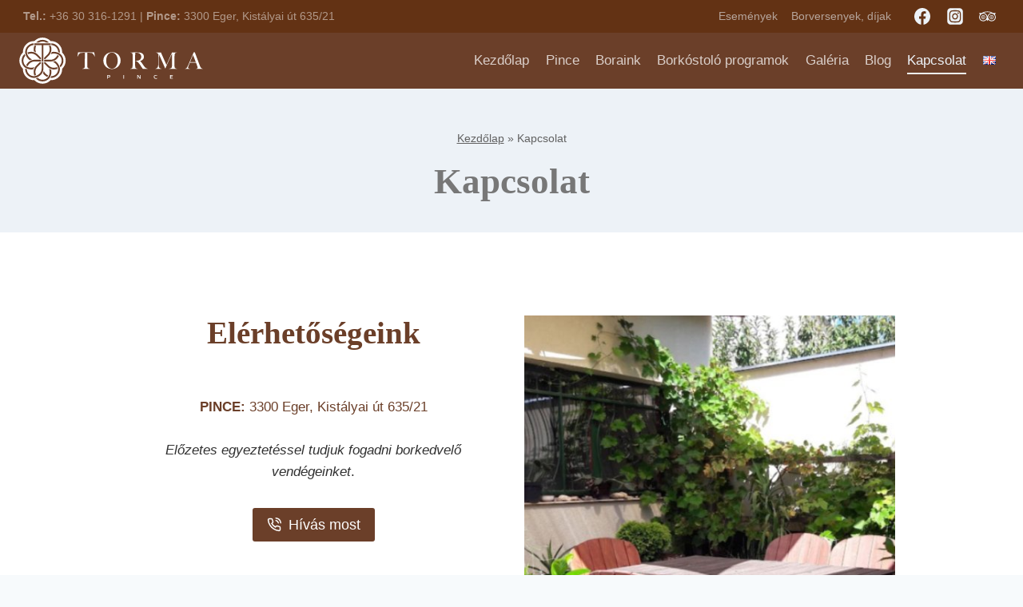

--- FILE ---
content_type: image/svg+xml
request_url: https://tormapince.com/wp-content/uploads/2021/06/logo-white.svg
body_size: 8904
content:
<?xml version="1.0" encoding="utf-8"?>
<!-- Generator: Adobe Illustrator 12.0.0, SVG Export Plug-In  -->
<!DOCTYPE svg PUBLIC "-//W3C//DTD SVG 1.1//EN" "http://www.w3.org/Graphics/SVG/1.1/DTD/svg11.dtd" [
	<!ENTITY ns_flows "http://ns.adobe.com/Flows/1.0/">
	<!ENTITY ns_svg "http://www.w3.org/2000/svg">
	<!ENTITY ns_xlink "http://www.w3.org/1999/xlink">
]>
<svg  version="1.1" xmlns="&ns_svg;" xmlns:xlink="&ns_xlink;" xmlns:a="http://ns.adobe.com/AdobeSVGViewerExtensions/3.0/"
	 width="740" height="187" viewBox="-0.754 -0.166 740 187" enable-background="new -0.754 -0.166 740 187" xml:space="preserve">
<defs>
</defs>
<path fill="#FFFFFF" d="M172.223,127.411c0-0.491-0.012-0.987-0.035-1.488c0.371-0.338,0.73-0.682,1.077-1.027
	c8.466-8.467,13.128-19.722,13.128-31.694s-4.662-23.229-13.127-31.693c-0.347-0.347-0.706-0.689-1.078-1.028
	c0.023-0.5,0.035-0.996,0.035-1.488c0-11.961-4.661-23.215-13.128-31.694c-8.452-8.452-19.704-13.114-31.694-13.127h-1.528
	c-0.323-0.353-0.651-0.696-0.983-1.029C116.428,4.667,105.174,0,93.201,0C81.222,0,69.964,4.667,61.507,13.137
	c-0.333,0.333-0.663,0.679-0.988,1.033h-1.538c-11.979,0.013-23.232,4.675-31.689,13.131C18.831,35.776,14.17,47.03,14.17,58.991
	c0,0.492,0.012,0.988,0.035,1.488c-0.373,0.339-0.734,0.684-1.082,1.031C4.66,69.986,0,81.24,0,93.201
	c0,11.96,4.66,23.215,13.126,31.693c0.347,0.347,0.707,0.689,1.078,1.027c-0.022,0.502-0.034,0.998-0.034,1.489
	c0,11.967,4.662,23.219,13.122,31.679c8.457,8.47,19.71,13.133,31.699,13.133c0.491,0,0.986-0.012,1.486-0.034
	c0.337,0.368,0.681,0.728,1.03,1.076c8.465,8.467,19.721,13.129,31.694,13.129c11.98,0,23.234-4.664,31.681-13.125
	c0.349-0.35,0.692-0.709,1.032-1.081c0.506,0.022,1.005,0.035,1.497,0.035c11.979,0,23.233-4.663,31.684-13.128
	C167.561,150.629,172.223,139.377,172.223,127.411 M165.171,66.411c0.59,0.49,1.16,0.99,1.68,1.51
	c6.75,6.75,10.47,15.73,10.47,25.28s-3.72,18.53-10.47,25.28c-0.55,0.55-1.17,1.09-1.81,1.609c-0.5-2.069-1.17-4.18-2.05-6.31
	c-0.13-0.32-0.27-0.641-0.42-0.96c5-5.34,7.75-12.271,7.75-19.62c0-7.351-2.75-14.28-7.74-19.62c-0.23-0.24-0.45-0.48-0.68-0.71
	c-0.13-0.13-0.27-0.25-0.4-0.38c-0.35-0.32-0.72-0.65-1.12-0.97c-1.7-1.36-3.78-2.591-6.07-3.62c-0.43-0.19-0.87-0.37-1.31-0.551
	c-0.43-0.17-0.87-0.34-1.31-0.5c-4.12-1.5-8.69-2.399-12.96-2.399c-4.35,0-8.54,0.979-12.36,2.8c1.3-2.17,2.38-4.47,3.24-6.88
	c0.2-0.59,0.39-1.18,0.58-1.79c0.01-0.03,0.01-0.06,0.02-0.08c2.75-0.68,5.61-1.05,8.52-1.05c4.81,0,9.88,0.939,14.54,2.55
	c0.46,0.16,0.93,0.32,1.38,0.49c0.47,0.18,0.93,0.35,1.38,0.54c2.35,0.979,4.56,2.14,6.53,3.43c0.43,0.29,0.85,0.58,1.26,0.89
	C164.291,65.691,164.731,66.051,165.171,66.411 M113.531,118.481l-13.99-13.99v-4.97l4.92-0.011l14.01,14.021
	c5.44,5.43,12.66,8.42,20.34,8.42c4.24,0,8.77-0.89,12.86-2.39c0.8,2.14,1.34,4.26,1.55,6.1c0.02,0.26,0.03,0.5,0.05,0.76
	c-4.65,1.601-9.67,2.53-14.46,2.53c-2.94,0-5.82-0.38-8.6-1.07c-0.54-0.13-1.07-0.25-1.6-0.41c-0.56-0.159-1.12-0.34-1.67-0.529
	c-2.49-0.87-4.89-2.03-7.13-3.44c-0.51-0.32-1.01-0.66-1.51-1.01C116.611,121.301,115.011,119.971,113.531,118.481 M115.904,153.186
	c-0.937,2.081-2.052,3.954-3.265,5.462c-0.13,0.167-0.277,0.341-0.43,0.515c-4.421-2.15-8.647-5.049-12.038-8.431
	c-2.08-2.08-3.848-4.377-5.327-6.826c0.013-0.024,0.028-0.046,0.041-0.069c0.308-0.56,0.604-1.132,0.872-1.698
	c1.108-2.307,1.959-4.694,2.582-7.141c1.406,4.01,3.689,7.691,6.782,10.784C108.122,148.782,111.958,151.35,115.904,153.186
	 M125.481,96.641l-25.94,0.04v-7l25.93-0.04h0.01c7.7,0,14.91-2.979,20.33-8.39c2.98-2.99,5.54-6.81,7.38-10.74
	c2.07,0.931,3.95,2.051,5.42,3.221c0.2,0.159,0.37,0.319,0.55,0.479c-2.14,4.41-5.03,8.61-8.4,11.99c-2.08,2.08-4.39,3.85-6.85,5.33
	c-0.48,0.29-0.95,0.58-1.44,0.84c-0.51,0.28-1.03,0.55-1.56,0.8c-2.92,1.4-6.03,2.38-9.25,2.94
	C129.641,96.461,127.571,96.641,125.481,96.641 M128.821,23.281c0.47,0.02,0.95,0.05,1.42,0.09c8.48,0.66,16.37,4.27,22.44,10.34
	c6.75,6.76,10.47,15.73,10.47,25.28c0,0.79-0.06,1.6-0.14,2.42c-1.82-1.11-3.79-2.12-5.88-2.99c-0.33-0.14-0.66-0.27-1-0.399
	c-0.24-7.32-3.2-14.16-8.4-19.36c-4.75-4.75-10.89-7.64-17.49-8.28c-0.47-0.05-0.95-0.09-1.42-0.109V23.281z M128.951,47.551
	c0,2.94-0.38,5.83-1.07,8.62c-0.13,0.53-0.25,1.07-0.41,1.601c-0.17,0.56-0.35,1.119-0.54,1.67c-1.08,3.06-2.58,5.96-4.47,8.63
	c-1.15,1.63-2.45,3.17-3.88,4.609v0.011c-0.01,0.02-0.03,0.029-0.05,0.05c-0.02,0.02-0.05,0.05-0.07,0.07l-0.03,0.029
	c-0.02,0.01-0.03,0.021-0.04,0.03l-13.91,13.97h-4.94v-4.96l13.97-14.02l0.07-0.07c0.03-0.03,0.05-0.06,0.08-0.09
	c5.35-5.42,8.29-12.561,8.29-20.15c0-4.81-1.16-9.989-3.04-14.479h7.48C128.001,37.721,128.951,42.761,128.951,47.551
	 M67.921,19.551c6.75-6.76,15.73-10.479,25.28-10.479c9.55,0,18.52,3.72,25.27,10.479c0.271,0.271,0.535,0.563,0.799,0.855h-10.889
	c-4.512-2.819-9.725-4.335-15.18-4.335c-5.446,0-10.666,1.516-15.173,4.335H67.122C67.386,20.113,67.65,19.822,67.921,19.551
	 M60.401,23.241h65.59v7h-29.29v66.439h-7l-0.01-66.439h-29.29V23.241z M66.813,151.679c-2.155,0.811-4.284,1.346-6.143,1.542
	c-0.254,0.025-0.503,0.036-0.754,0.052c-1.561-4.535-2.465-9.438-2.465-14.182c0-3.041,0.39-6.011,1.098-8.87
	c0.132-0.534,0.256-1.072,0.412-1.6c0.16-0.56,0.34-1.12,0.53-1.67c0.87-2.48,2.01-4.851,3.4-7.07
	c0.329-0.524,0.675-1.041,1.033-1.549c1.153-1.639,2.452-3.188,3.887-4.631l14.108-14.154l4.945-0.006v4.961l-13.923,13.969
	c-0.06,0.061-0.12,0.12-0.18,0.17l-0.02,0.021l-0.03,0.03c-5.33,5.37-8.26,12.6-8.26,20.399
	C64.451,143.232,65.332,147.661,66.813,151.679 M60.751,89.741h0.01l26.1-0.04v7l-25.86,0.04h-0.25c-7.58,0-14.81,3.05-20.33,8.58
	c-2.93,2.92-5.44,6.68-7.24,10.569c-2.12-0.96-3.99-2.079-5.48-3.3c-0.16-0.12-0.34-0.27-0.52-0.439
	c2.09-4.32,4.93-8.431,8.29-11.78c2.15-2.15,4.52-3.97,7.04-5.5c0.47-0.28,0.94-0.58,1.43-0.84c0.52-0.28,1.03-0.55,1.56-0.8
	c2.92-1.41,6.02-2.41,9.21-2.971C56.691,89.921,58.711,89.741,60.751,89.741 M47.591,64.451c-4.25,0-8.78,0.89-12.87,2.39
	c-0.8-2.14-1.34-4.26-1.55-6.1c-0.02-0.26-0.03-0.51-0.05-0.76c4.65-1.601,9.68-2.53,14.47-2.53c2.94,0,5.82,0.38,8.6,1.07
	c0.54,0.13,1.07,0.25,1.6,0.409c0.56,0.16,1.12,0.341,1.67,0.53c2.49,0.87,4.89,2.03,7.13,3.44c0.51,0.319,1.01,0.66,1.51,1.01
	c1.69,1.189,3.29,2.52,4.77,4.01l13.99,13.99v4.96h-4.94l-14-14C62.491,67.441,55.271,64.451,47.591,64.451 M60.007,33.075h7.487
	c-1.883,4.493-3.043,9.688-3.043,14.516c0,4.377,0.992,8.601,2.837,12.431c-2.193-1.306-4.503-2.401-6.901-3.239
	c-0.598-0.207-1.207-0.402-1.79-0.569c-0.026-0.008-0.053-0.013-0.08-0.021c-0.687-2.777-1.066-5.658-1.066-8.602
	C57.451,42.789,58.398,37.737,60.007,33.075 M33.711,33.711c6.07-6.07,13.96-9.68,22.45-10.34c0.47-0.04,0.94-0.07,1.41-0.09v6.99
	c-0.47,0.02-0.94,0.06-1.41,0.109c-6.61,0.641-12.75,3.53-17.5,8.28c-5.2,5.2-8.15,12.03-8.4,19.34c-0.01,0.33-0.02,0.66-0.02,0.99
	c0,0.18,0.01,0.359,0.02,0.55c0.01,0.48,0.04,0.97,0.09,1.48c0.25,2.17,0.85,4.51,1.74,6.869c0.17,0.44,0.35,0.87,0.54,1.311
	c0.18,0.43,0.38,0.85,0.58,1.28c1.85,3.97,4.43,7.819,7.45,10.84c3.08,3.08,6.74,5.35,10.74,6.76c-2.44,0.62-4.82,1.48-7.11,2.59
	c-0.57,0.271-1.13,0.561-1.7,0.87c-0.03,0.01-0.05,0.03-0.08,0.04c-2.44-1.47-4.73-3.24-6.8-5.31c-3.4-3.4-6.3-7.631-8.46-12.061
	c-0.22-0.45-0.44-0.89-0.64-1.34c-0.2-0.45-0.4-0.9-0.59-1.35c-0.98-2.36-1.72-4.75-2.19-7.051c-0.11-0.51-0.19-1.02-0.27-1.52
	c-0.09-0.57-0.15-1.13-0.2-1.69c-0.07-0.77-0.12-1.529-0.12-2.27C23.241,49.441,26.961,40.471,33.711,33.711 M21.191,119.971
	c-0.58-0.489-1.14-0.979-1.65-1.489c-6.75-6.761-10.47-15.73-10.47-25.28s3.72-18.521,10.47-25.28c0.55-0.55,1.17-1.09,1.81-1.609
	c0.5,2.09,1.18,4.199,2.06,6.31c0.13,0.31,0.27,0.62,0.41,0.95c-5,5.35-7.75,12.27-7.75,19.63c0,7.33,2.73,14.229,7.69,19.57
	c0.24,0.25,0.48,0.51,0.73,0.76c0.11,0.109,0.23,0.22,0.35,0.33c0.35,0.33,0.72,0.66,1.12,0.97c1.7,1.39,3.8,2.63,6.11,3.67
	c0.43,0.19,0.87,0.37,1.31,0.55c0.43,0.17,0.86,0.33,1.3,0.49c4.11,1.51,8.69,2.41,12.97,2.41c4.36,0,8.57-0.99,12.39-2.82
	c-1.29,2.181-2.39,4.49-3.23,6.891c-0.21,0.6-0.4,1.21-0.57,1.79c-0.01,0.029-0.01,0.06-0.02,0.09c-2.77,0.68-5.64,1.05-8.57,1.05
	c-4.81,0-9.87-0.94-14.53-2.55c-0.46-0.16-0.92-0.32-1.37-0.49c-0.47-0.18-0.94-0.35-1.39-0.54c-2.37-0.98-4.58-2.15-6.55-3.46
	c-0.44-0.29-0.86-0.58-1.27-0.88C22.071,120.681,21.631,120.331,21.191,119.971 M62.921,162.831c-0.57,0.09-1.14,0.15-1.7,0.2
	c-0.75,0.069-1.5,0.12-2.23,0.12h-0.01c-9.55,0-18.52-3.71-25.27-10.471c-6.75-6.75-10.47-15.72-10.47-25.27
	c0-0.79,0.05-1.61,0.13-2.43c1.83,1.13,3.81,2.14,5.89,3c0.33,0.14,0.66,0.27,1,0.399c0.24,7.311,3.2,14.16,8.4,19.36
	c5.18,5.17,11.99,8.13,19.27,8.38c0.35,0.02,0.7,0.03,1.05,0.03h0.01c0.16,0,0.32-0.011,0.48-0.011c0.48-0.02,0.98-0.05,1.48-0.1
	c2.18-0.229,4.54-0.83,6.92-1.729c0.44-0.16,0.88-0.351,1.31-0.54c0.43-0.181,0.86-0.381,1.28-0.58c3.96-1.83,7.81-4.4,10.82-7.41
	c5.43-5.431,8.42-12.65,8.42-20.33v-25.94h7v25.94c0,2.1-0.19,4.18-0.54,6.21c-0.56,3.22-1.56,6.33-2.96,9.25
	c-0.25,0.53-0.52,1.05-0.8,1.56c-0.26,0.49-0.56,0.96-0.84,1.431c-1.48,2.46-3.25,4.75-5.33,6.83c-3.4,3.39-7.63,6.29-12.06,8.439
	c-0.43,0.21-0.86,0.42-1.3,0.62c-0.45,0.2-0.9,0.4-1.35,0.59c-2.37,0.97-4.76,1.71-7.08,2.181
	C63.931,162.671,63.421,162.751,62.921,162.831 M121.921,162.562c-0.29,0.439-0.58,0.859-0.88,1.27c-0.34,0.47-0.7,0.91-1.05,1.34
	c-0.5,0.59-1,1.16-1.52,1.68c-6.75,6.761-15.72,10.471-25.27,10.471c-9.55,0-18.53-3.721-25.28-10.471
	c-0.56-0.56-1.1-1.17-1.62-1.81c2.07-0.5,4.18-1.17,6.33-2.05c0.31-0.13,0.63-0.28,0.95-0.42c5.34,5,12.27,7.75,19.62,7.75
	c7.36,0,14.28-2.75,19.63-7.76c0.24-0.221,0.47-0.431,0.7-0.66c0.13-0.13,0.25-0.271,0.38-0.4c0.33-0.35,0.66-0.72,0.97-1.12
	c1.37-1.7,2.6-3.78,3.63-6.08c0.19-0.43,0.37-0.87,0.55-1.31c0.17-0.43,0.34-0.87,0.5-1.311c1.5-4.09,2.39-8.63,2.39-12.869
	c0-4.381-0.99-8.601-2.84-12.431c2.2,1.311,4.51,2.4,6.9,3.24c0.6,0.21,1.21,0.4,1.79,0.57c0.03,0,0.06,0.01,0.08,0.02
	c0.69,2.78,1.07,5.66,1.07,8.601c0,4.789-0.93,9.81-2.54,14.46c-0.16,0.47-0.32,0.93-0.5,1.39c-0.18,0.46-0.35,0.93-0.54,1.38
	C124.391,158.391,123.221,160.601,121.921,162.562 M127.411,163.151h-0.01c-0.79,0-1.6-0.061-2.42-0.141
	c1.12-1.819,2.13-3.779,3-5.87c0.14-0.329,0.27-0.67,0.4-1.01c7.32-0.25,14.15-3.2,19.35-8.39c5.2-5.2,8.15-12.03,8.4-19.34
	c0.01-0.33,0.02-0.66,0.02-0.99c0-0.18-0.01-0.36-0.02-0.55c-0.01-0.48-0.04-0.971-0.09-1.48c-0.25-2.17-0.85-4.51-1.74-6.87
	c-0.17-0.439-0.35-0.87-0.54-1.31c-0.18-0.43-0.38-0.851-0.58-1.28c-1.85-3.979-4.43-7.83-7.46-10.859
	c-3.08-3.08-6.74-5.36-10.73-6.771c2.45-0.61,4.83-1.46,7.14-2.56c0.57-0.271,1.13-0.561,1.69-0.86c0.02-0.021,0.05-0.04,0.08-0.05
	c2.43,1.47,4.71,3.229,6.77,5.29c3.42,3.42,6.33,7.67,8.5,12.12c0.21,0.43,0.42,0.859,0.62,1.3c0.2,0.45,0.4,0.899,0.59,1.35
	c0.97,2.36,1.71,4.75,2.18,7.05c0.1,0.511,0.19,1.021,0.27,1.521c0.09,0.57,0.15,1.13,0.2,1.689c0.07,0.771,0.12,1.53,0.12,2.271
	c0,9.55-3.72,18.52-10.47,25.27C145.931,159.441,136.961,163.151,127.411,163.151"/>
<path fill="#FFFFFF" d="M268.763,59.959c-2.287,0-32.566,0.019-32.566,0.019l-2.574,16.527l0.834,0.282
	c0.371-1.127,0.88-2.287,1.53-3.477c0.649-1.192,1.328-2.305,2.041-3.339c0.709-1.033,1.39-1.988,2.039-2.866
	s1.22-1.536,1.714-1.976c1.299-1.253,2.703-2.13,4.221-2.634c1.513-0.499,3.443-0.783,5.795-0.846c1.173,0,2.208-0.015,3.104-0.047
	c0.895-0.03,1.746-0.048,2.55-0.048h2.689h3.431c0,0-0.202,52.246-0.231,53.313c-0.032,1.065-0.094,2.053-0.187,2.961
	c-0.091,0.91-0.217,1.724-0.369,2.444c-0.155,0.721-0.389,1.239-0.696,1.551c-1.422,1.631-2.876,2.667-4.359,3.104
	c-1.483,0.438-3.027,0.753-4.636,0.939v0.941h30.135v-0.941c-1.36-0.249-2.89-0.626-4.59-1.127c-1.702-0.501-3.013-1.442-3.94-2.821
	c-0.497-0.688-0.789-1.865-0.881-3.526c-0.093-1.658-0.14-3.399-0.14-5.218c0,0,0.094-50.051,0.094-51.619h3.428h2.691
	c0.864,0,1.729,0.018,2.595,0.048c0.866,0.032,1.887,0.047,3.06,0.047c2.349,0.063,4.279,0.299,5.795,0.706
	c1.515,0.409,2.921,1.237,4.218,2.492c0.494,0.438,1.082,1.111,1.763,2.02c0.679,0.91,1.375,1.898,2.086,2.963
	c0.708,1.065,1.404,2.21,2.086,3.433c0.679,1.222,1.266,2.396,1.761,3.523l0.836-0.282l-2.68-16.553
	C301.41,59.952,271.051,59.959,268.763,59.959"/>
<path fill="#FFFFFF" d="M398.567,69.369c-2.904-3.121-6.443-5.61-10.614-7.465c-4.173-1.854-8.888-2.782-14.141-2.782
	c-4.821,0-9.411,0.79-13.769,2.366c-4.359,1.574-8.159,3.832-11.405,6.77c-3.244,2.934-5.827,6.521-7.74,10.753
	c-1.917,4.235-2.876,9.01-2.876,14.324c0,5.009,0.913,9.598,2.735,13.77c1.823,4.174,4.312,7.76,7.465,10.756
	c3.153,3,6.828,5.317,11.034,6.955c4.201,1.638,8.652,2.455,13.35,2.455c4.761,0,9.256-0.834,13.491-2.502
	c4.233-1.67,7.942-4.048,11.127-7.141c3.183-3.089,5.702-6.735,7.556-10.939c1.855-4.203,2.782-8.776,2.782-13.722
	c0-4.452-0.774-8.718-2.318-12.796C403.698,76.092,401.472,72.49,398.567,69.369 M394.627,104.74
	c-0.959,3.895-2.396,7.403-4.313,10.525c-1.916,3.121-4.311,5.672-7.184,7.648c-2.875,1.978-6.26,2.966-10.153,2.966
	c-3.894,0-7.31-0.895-10.247-2.688c-2.937-1.793-5.377-4.174-7.325-7.14c-1.945-2.968-3.416-6.398-4.402-10.291
	c-0.991-3.895-1.483-7.942-1.483-12.146c0-4.018,0.447-7.988,1.343-11.914c0.895-3.925,2.287-7.433,4.173-10.523
	c1.885-3.091,4.295-5.611,7.232-7.557c2.934-1.947,6.412-2.922,10.432-2.922c3.954,0,7.386,0.975,10.291,2.922
	c2.903,1.945,5.331,4.481,7.277,7.603c1.948,3.122,3.399,6.599,4.358,10.431c0.957,3.832,1.437,7.635,1.437,11.403
	C396.064,96.953,395.584,100.848,394.627,104.74"/>
<path fill="#FFFFFF" d="M502.321,115.958c-1.484-2.1-3.168-4.511-5.053-7.23c-1.887-2.718-3.633-5.254-5.238-7.604
	c-0.928-1.298-1.888-2.471-2.875-3.521c-0.989-1.052-2.011-1.854-3.061-2.413v-0.278c2.039-0.678,3.987-1.512,5.841-2.501
	c1.855-0.988,3.479-2.179,4.868-3.57c1.39-1.391,2.504-2.996,3.337-4.821c0.834-1.823,1.252-3.879,1.252-6.166
	c0-3.709-0.833-6.784-2.503-9.226c-1.668-2.44-3.864-4.371-6.582-5.796c-2.659-1.421-5.596-2.255-8.808-2.504
	c-3.215-0.246-6.895-0.369-11.034-0.369h-6.491c-2.658,0-5.316,0.016-7.974,0.048c-2.658,0.028-5.039,0.044-7.14,0.044h-3.801v0.928
	c1.668,0.248,3.075,0.543,4.219,0.88c1.144,0.342,2.18,1.006,3.106,1.995c0.371,0.371,0.664,0.974,0.88,1.808
	c0.217,0.834,0.372,1.762,0.463,2.781c0.094,1.021,0.155,2.104,0.188,3.245c0.029,1.146,0.046,2.271,0.046,3.384v18.08v5.377
	c0,1.854-0.017,3.665-0.046,5.426c-0.032,1.762-0.064,3.385-0.094,4.867c-0.032,1.484-0.047,2.659-0.047,3.523
	c0,0.991-0.032,2.009-0.091,3.059c-0.063,1.053-0.141,2.042-0.233,2.969c-0.092,0.928-0.231,1.762-0.416,2.501
	c-0.188,0.743-0.434,1.3-0.743,1.67c-0.804,0.989-1.916,1.732-3.337,2.227c-1.422,0.495-2.907,0.866-4.45,1.112v0.927h29.67v-0.927
	c-2.536-0.123-4.513-0.604-5.935-1.437c-1.422-0.837-2.381-1.652-2.875-2.457c-0.617-0.928-0.959-2.101-1.019-3.524
	c-0.063-1.423-0.126-3.119-0.187-5.1c-0.063-2.039-0.092-4.543-0.092-7.509V95.377c0.863,0.062,1.574,0.094,2.133,0.094
	c0.617,0,1.513,0.123,2.688,0.369c1.606,0.31,3.136,1.082,4.589,2.318c1.451,1.237,2.797,2.565,4.034,3.987
	c1.483,1.732,2.766,3.291,3.847,4.681c1.08,1.393,2.086,2.768,3.014,4.127c0.927,1.36,1.84,2.735,2.734,4.125
	c0.896,1.393,1.932,2.954,3.106,4.684c0.989,1.421,1.715,2.489,2.179,3.2c0.463,0.71,0.85,1.249,1.159,1.619
	c0.311,0.372,0.588,0.696,0.834,0.975c0.248,0.277,0.649,0.696,1.205,1.252h19.008v-0.927c-2.905-0.431-5.438-1.391-7.603-2.875
	C506.832,121.522,504.605,119.174,502.321,115.958 M479.512,92.502c-2.042,0.681-4.159,1.129-6.353,1.345
	c-2.194,0.217-4.559,0.325-7.092,0.325v-3.524v-6.676c0-2.533,0.013-5.16,0.045-7.88c0.031-2.721,0.078-5.161,0.14-7.325
	c0.062-1.422,0.109-2.52,0.14-3.291c0.03-0.772,0.061-1.375,0.092-1.809c0.032-0.432,0.076-0.788,0.141-1.066
	c0.059-0.278,0.123-0.604,0.184-0.974c0.434-0.063,1.051-0.123,1.855-0.186c0.802-0.061,1.854-0.093,3.152-0.093
	c1.79,0,3.508,0.155,5.146,0.465c1.639,0.31,3.198,0.802,4.683,1.483c2.968,1.422,5.223,3.338,6.768,5.748
	c1.544,2.409,2.318,5.162,2.318,8.252c0,1.668-0.216,3.275-0.648,4.82c-0.434,1.547-1.098,2.983-1.992,4.312
	c-0.898,1.331-2.057,2.519-3.478,3.568C483.189,91.051,481.491,91.885,479.512,92.502"/>
<path fill="#FFFFFF" d="M628.046,123.795c-0.743-0.524-1.313-1.021-1.714-1.483c-0.404-0.465-0.635-0.758-0.696-0.881
	c-0.371-0.681-0.635-1.623-0.79-2.828c-0.154-1.205-0.23-2.396-0.23-3.568c-0.063-3.648-0.091-7.108-0.091-10.388V94.634v-8.436
	c0-2.782,0.028-5.657,0.091-8.623c0.061-2.162,0.155-4.359,0.278-6.582c0.123-2.227,0.371-3.864,0.742-4.915
	c0.494-1.36,1.404-2.535,2.735-3.524c1.328-0.989,3.259-1.513,5.795-1.577V60.05h-19.749c-0.186,0.497-0.943,2.305-2.271,5.426
	c-1.331,3.121-3.031,7.032-5.1,11.728c-2.072,4.698-4.404,9.954-7,15.764c-2.597,5.81-5.256,11.651-7.974,17.522L569.912,60.05
	h-19.748v0.927c0.741,0.126,1.636,0.325,2.689,0.604c1.05,0.277,2.039,0.728,2.966,1.345c0.927,0.618,1.73,1.469,2.41,2.551
	c0.682,1.082,1.051,2.489,1.114,4.219c0.059,1.793,0.091,3.308,0.091,4.543v3.614v3.525v4.543c0,4.142-0.032,8.021-0.091,11.636
	c-0.063,3.616-0.154,6.754-0.277,9.411c-0.064,3.153-0.278,5.826-0.65,8.021c-0.371,2.193-0.959,4.031-1.761,5.517
	c-0.804,1.483-1.886,2.642-3.247,3.475c-1.36,0.837-3.121,1.472-5.285,1.902v0.927h24.2v-0.927
	c-2.659-0.372-4.745-0.974-6.258-1.808c-1.516-0.834-2.644-1.979-3.384-3.432c-0.743-1.451-1.205-3.244-1.393-5.377
	c-0.184-2.132-0.278-4.65-0.278-7.558V95.839c0-3.399,0.016-6.628,0.048-9.688c0.028-3.061,0.061-6.149,0.093-9.273
	c0.03-3.118,0.047-6.722,0.047-10.8c0.307,0.679,0.881,1.978,1.714,3.894c0.834,1.916,1.902,4.297,3.2,7.141
	c1.296,2.843,2.75,6.088,4.355,9.734c1.609,3.648,3.338,7.557,5.192,11.728c1.855,4.174,3.756,8.518,5.704,13.028
	c1.946,4.514,3.908,9.057,5.886,13.629h0.559c0.122-0.371,0.431-1.127,0.927-2.271c0.492-1.143,1.019-2.413,1.575-3.802
	c0.558-1.391,1.113-2.75,1.67-4.081c0.555-1.328,0.987-2.302,1.298-2.919c2.039-4.575,3.909-8.762,5.607-12.564
	c1.7-3.802,3.386-7.523,5.056-11.171c1.667-3.647,3.352-7.387,5.052-11.221c1.699-3.832,3.571-8.033,5.61-12.61v26.241v11.496
	c0,3.709-0.063,7.603-0.186,11.683c-0.063,1.238-0.186,2.457-0.371,3.663c-0.187,1.205-0.465,2.211-0.834,3.012
	c-0.62,1.3-1.825,2.443-3.618,3.433c-1.793,0.987-4.019,1.544-6.675,1.667v1.021h31.802v-0.927c-1.482-0.062-2.78-0.293-3.893-0.696
	C629.716,124.784,628.79,124.321,628.046,123.795"/>
<path fill="#FFFFFF" d="M734.672,124.859c-1.054-0.491-1.934-1.065-2.643-1.714c-0.713-0.649-1.284-1.281-1.716-1.901
	c-0.433-0.617-0.711-1.05-0.834-1.299c-0.743-1.605-1.407-3.042-1.995-4.309c-0.588-1.268-1.22-2.86-1.898-4.776
	c-1.483-3.894-2.97-7.834-4.452-11.821c-1.483-3.986-3.014-8.113-4.589-12.379c-1.577-4.265-3.23-8.7-4.961-13.304
	c-1.729-4.605-3.104-8.267-5.021-13.398h-4.914l-3.51,8.53c-1.483,3.461-3.061,7.186-4.729,11.172
	c-1.67,3.987-3.354,7.944-5.054,11.867c-1.7,3.928-3.353,7.743-4.959,11.452c-1.607,3.709-3.059,7.017-4.357,9.919
	c-1.425,3.154-2.63,5.535-3.615,7.141c-0.992,1.608-1.703,2.629-2.133,3.06c-0.188,0.249-0.852,0.711-1.995,1.393
	c-1.144,0.678-2.517,1.111-4.125,1.296v1.021h19.749v-0.928c-0.806-0.122-1.656-0.263-2.552-0.418c-0.895-0.152-1.729-0.4-2.5-0.739
	c-0.775-0.34-1.407-0.772-1.902-1.299c-0.497-0.524-0.742-1.19-0.742-1.992c0-1.36,0.649-3.709,1.947-7.047
	c0.865-2.164,1.729-4.313,2.595-6.444s1.764-4.373,2.691-6.722h24.661c0.929,2.409,1.793,4.727,2.596,6.952
	c0.804,2.227,1.515,4.25,2.133,6.073c0.617,1.825,1.097,3.37,1.439,4.636c0.339,1.268,0.509,2.18,0.509,2.735
	c0,0.866-0.293,1.577-0.881,2.133c-0.589,0.557-1.268,0.989-2.039,1.298c-0.775,0.311-1.516,0.527-2.227,0.65
	s-1.158,0.184-1.345,0.184v0.928h27.075v-1.111C736.958,125.635,735.722,125.356,734.672,124.859 M687.293,99.271
	c1.482-3.646,2.857-7.029,4.125-10.153c1.266-3.119,2.425-5.918,3.478-8.39c1.05-2.473,1.93-4.575,2.641-6.307
	c0.712-1.729,1.252-2.995,1.623-3.8c0.557,1.36,1.252,3.106,2.086,5.239c0.837,2.132,1.762,4.481,2.782,7.046
	c1.021,2.566,2.071,5.237,3.153,8.02c1.08,2.78,2.146,5.563,3.198,8.345H687.293z"/>
<path fill="#FFFFFF" d="M366.079,156.321c0,1.521-0.567,2.688-1.702,3.5c-1.135,0.811-2.704,1.216-4.705,1.216h-2.982v5.392h-2.665
	v-14.802h5.647c1.001,0,1.895,0.102,2.685,0.306c0.789,0.205,1.459,0.508,2.009,0.909c0.55,0.402,0.973,0.892,1.269,1.47
	S366.079,155.56,366.079,156.321 M363.372,156.321c0-0.902-0.32-1.536-0.962-1.903s-1.639-0.55-2.992-0.55h-2.728v4.927h2.728
	c1.353,0,2.35-0.187,2.992-0.56S363.372,157.223,363.372,156.321"/>
<line fill="none" stroke="#FFFFFF" stroke-width="2.664" stroke-miterlimit="10" x1="419.977" y1="166.429" x2="419.977" y2="151.627"/>
<polygon fill="#FFFFFF" points="485.081,166.429 477.404,154.989 477.404,166.429 474.825,166.429 474.825,151.627 478.124,151.627 
	485.8,163.066 485.8,151.627 488.379,151.627 488.379,166.429 "/>
<path fill="#FFFFFF" d="M541.05,159.027c0-1.156,0.201-2.206,0.604-3.149c0.401-0.945,0.979-1.748,1.733-2.411
	s1.682-1.178,2.78-1.544c1.101-0.366,2.348-0.551,3.742-0.551c0.805,0,1.577,0.054,2.316,0.159c0.74,0.106,1.398,0.271,1.977,0.497
	l-0.231,2.368c-0.48-0.254-1.059-0.44-1.734-0.56c-0.677-0.12-1.41-0.181-2.2-0.181c-2.029,0-3.584,0.483-4.662,1.449
	c-1.078,0.965-1.617,2.273-1.617,3.922c0,1.749,0.561,3.081,1.682,3.997c1.12,0.917,2.681,1.374,4.683,1.374
	c0.747,0,1.459-0.066,2.137-0.201c0.677-0.133,1.281-0.341,1.817-0.623l0.233,2.433c-0.634,0.238-1.329,0.412-2.083,0.518
	s-1.49,0.158-2.209,0.158c-1.425,0-2.69-0.176-3.796-0.529c-1.108-0.352-2.045-0.858-2.813-1.521
	c-0.768-0.663-1.353-1.467-1.754-2.411C541.251,161.276,541.05,160.213,541.05,159.027"/>
<polygon fill="#FFFFFF" points="606.875,151.627 617.85,151.627 617.85,153.867 609.54,153.867 609.54,157.695 617.342,157.695 
	617.342,159.938 609.54,159.938 609.54,164.188 618.04,164.188 618.04,166.429 606.875,166.429 "/>
</svg>
